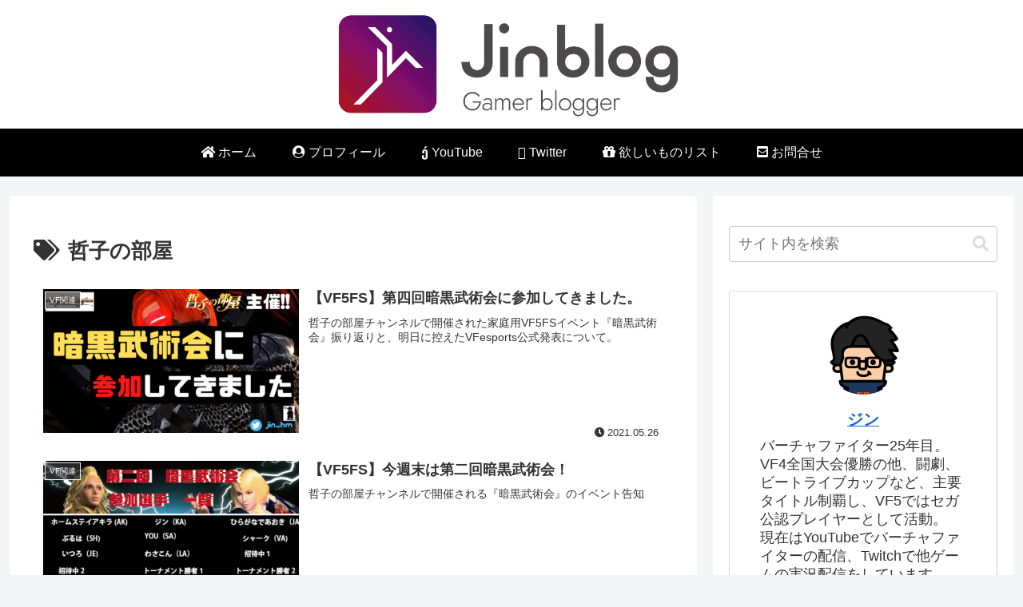

--- FILE ---
content_type: text/html; charset=UTF-8
request_url: https://jinblog.games/tag/%E5%93%B2%E5%AD%90%E3%81%AE%E9%83%A8%E5%B1%8B/
body_size: 14262
content:
<!doctype html><html dir="ltr" lang="ja" prefix="og: https://ogp.me/ns#"><head><meta name="viewport" content="width=device-width,initial-scale=1.0"> <script type="text/javascript" language="javascript">var vc_pid = "886556708";</script><script type="text/javascript" src="//aml.valuecommerce.com/vcdal.js" async></script> <script data-ad-client="ca-pub-9050679567384560" async src="https://pagead2.googlesyndication.com/pagead/js/adsbygoogle.js"></script> <meta charset="utf-8"><meta http-equiv="X-UA-Compatible" content="IE=edge"><meta name="viewport" content="width=device-width, initial-scale=1.0, viewport-fit=cover"/><link rel="preconnect dns-prefetch" href="//www.googletagmanager.com"><link rel="preconnect dns-prefetch" href="//www.google-analytics.com"><link rel="preconnect dns-prefetch" href="//ajax.googleapis.com"><link rel="preconnect dns-prefetch" href="//cdnjs.cloudflare.com"><link rel="preconnect dns-prefetch" href="//pagead2.googlesyndication.com"><link rel="preconnect dns-prefetch" href="//googleads.g.doubleclick.net"><link rel="preconnect dns-prefetch" href="//tpc.googlesyndication.com"><link rel="preconnect dns-prefetch" href="//ad.doubleclick.net"><link rel="preconnect dns-prefetch" href="//www.gstatic.com"><link rel="preconnect dns-prefetch" href="//cse.google.com"><link rel="preconnect dns-prefetch" href="//fonts.gstatic.com"><link rel="preconnect dns-prefetch" href="//fonts.googleapis.com"><link rel="preconnect dns-prefetch" href="//cms.quantserve.com"><link rel="preconnect dns-prefetch" href="//secure.gravatar.com"><link rel="preconnect dns-prefetch" href="//cdn.syndication.twimg.com"><link rel="preconnect dns-prefetch" href="//cdn.jsdelivr.net"><link rel="preconnect dns-prefetch" href="//images-fe.ssl-images-amazon.com"><link rel="preconnect dns-prefetch" href="//completion.amazon.com"><link rel="preconnect dns-prefetch" href="//m.media-amazon.com"><link rel="preconnect dns-prefetch" href="//i.moshimo.com"><link rel="preconnect dns-prefetch" href="//aml.valuecommerce.com"><link rel="preconnect dns-prefetch" href="//dalc.valuecommerce.com"><link rel="preconnect dns-prefetch" href="//dalb.valuecommerce.com"><link media="all" href="https://jinblog.games/wp-content/cache/autoptimize/css/autoptimize_1eab3b197440d2df533984530d79aade.css" rel="stylesheet"><title>哲子の部屋 | Jinblog</title><meta name="robots" content="noindex, max-snippet:-1, max-image-preview:large, max-video-preview:-1" /><link rel="canonical" href="https://jinblog.games/tag/%e5%93%b2%e5%ad%90%e3%81%ae%e9%83%a8%e5%b1%8b/" /><meta name="generator" content="All in One SEO (AIOSEO) 4.9.3" /> <script type="application/ld+json" class="aioseo-schema">{"@context":"https:\/\/schema.org","@graph":[{"@type":"BreadcrumbList","@id":"https:\/\/jinblog.games\/tag\/%E5%93%B2%E5%AD%90%E3%81%AE%E9%83%A8%E5%B1%8B\/#breadcrumblist","itemListElement":[{"@type":"ListItem","@id":"https:\/\/jinblog.games#listItem","position":1,"name":"\u30db\u30fc\u30e0","item":"https:\/\/jinblog.games","nextItem":{"@type":"ListItem","@id":"https:\/\/jinblog.games\/tag\/%e5%93%b2%e5%ad%90%e3%81%ae%e9%83%a8%e5%b1%8b\/#listItem","name":"\u54f2\u5b50\u306e\u90e8\u5c4b"}},{"@type":"ListItem","@id":"https:\/\/jinblog.games\/tag\/%e5%93%b2%e5%ad%90%e3%81%ae%e9%83%a8%e5%b1%8b\/#listItem","position":2,"name":"\u54f2\u5b50\u306e\u90e8\u5c4b","previousItem":{"@type":"ListItem","@id":"https:\/\/jinblog.games#listItem","name":"\u30db\u30fc\u30e0"}}]},{"@type":"CollectionPage","@id":"https:\/\/jinblog.games\/tag\/%E5%93%B2%E5%AD%90%E3%81%AE%E9%83%A8%E5%B1%8B\/#collectionpage","url":"https:\/\/jinblog.games\/tag\/%E5%93%B2%E5%AD%90%E3%81%AE%E9%83%A8%E5%B1%8B\/","name":"\u54f2\u5b50\u306e\u90e8\u5c4b | Jinblog","inLanguage":"ja","isPartOf":{"@id":"https:\/\/jinblog.games\/#website"},"breadcrumb":{"@id":"https:\/\/jinblog.games\/tag\/%E5%93%B2%E5%AD%90%E3%81%AE%E9%83%A8%E5%B1%8B\/#breadcrumblist"}},{"@type":"Person","@id":"https:\/\/jinblog.games\/#person","name":"\u30b8\u30f3","image":{"@type":"ImageObject","@id":"https:\/\/jinblog.games\/tag\/%E5%93%B2%E5%AD%90%E3%81%AE%E9%83%A8%E5%B1%8B\/#personImage","url":"https:\/\/secure.gravatar.com\/avatar\/4e85a1c51b90a7c00c75373ddf4f6662fb51e267c01ef6861f8bcc11b7d59223?s=96&d=mm&r=g","width":96,"height":96,"caption":"\u30b8\u30f3"}},{"@type":"WebSite","@id":"https:\/\/jinblog.games\/#website","url":"https:\/\/jinblog.games\/","name":"Jinblog","description":"Gamer blogger","inLanguage":"ja","publisher":{"@id":"https:\/\/jinblog.games\/#person"}}]}</script> <meta property="og:type" content="website"><meta property="og:description" content="「哲子の部屋」の記事一覧です。"><meta property="og:title" content="哲子の部屋"><meta property="og:url" content="https://jinblog.games/tag/%E5%93%B2%E5%AD%90%E3%81%AE%E9%83%A8%E5%B1%8B/"><meta property="og:image" content="https://jinblog.games/wp-content/uploads/2020/05/74648ec8a29e758976f535dc63db392a.png"><meta property="og:site_name" content="Jinblog"><meta property="og:locale" content="ja_JP"><meta property="article:published_time" content="2021-05-26T21:44:34+09:00" /><meta property="article:modified_time" content="2021-06-16T03:39:57+09:00" /><meta property="article:section" content="VF関連"><meta property="article:tag" content="リーグ戦"><meta property="article:tag" content="VF5FS"><meta property="article:tag" content="YouTube"><meta property="article:tag" content="Xbox"><meta property="article:tag" content="家庭用"><meta property="article:tag" content="哲子の部屋"><meta property="article:tag" content="イベント"><meta name="twitter:card" content="summary_large_image"><meta property="twitter:description" content="「哲子の部屋」の記事一覧です。"><meta property="twitter:title" content="哲子の部屋"><meta property="twitter:url" content="https://jinblog.games/tag/%E5%93%B2%E5%AD%90%E3%81%AE%E9%83%A8%E5%B1%8B/"><meta name="twitter:image" content="https://jinblog.games/wp-content/uploads/2020/05/74648ec8a29e758976f535dc63db392a.png"><meta name="twitter:domain" content="jinblog.games"><meta name="twitter:creator" content="@jin_hm"><meta name="twitter:site" content="@jin_hm"><link rel='dns-prefetch' href='//ajax.googleapis.com' /><link rel='dns-prefetch' href='//cdnjs.cloudflare.com' /><link rel='dns-prefetch' href='//www.googletagmanager.com' /><link rel='dns-prefetch' href='//pagead2.googlesyndication.com' /><link rel="alternate" type="application/rss+xml" title="Jinblog &raquo; フィード" href="https://jinblog.games/feed/" /><link rel="alternate" type="application/rss+xml" title="Jinblog &raquo; コメントフィード" href="https://jinblog.games/comments/feed/" /><link rel="alternate" type="application/rss+xml" title="Jinblog &raquo; 哲子の部屋 タグのフィード" href="https://jinblog.games/tag/%e5%93%b2%e5%ad%90%e3%81%ae%e9%83%a8%e5%b1%8b/feed/" />  <script src="https://ajax.googleapis.com/ajax/libs/jquery/3.6.1/jquery.min.js?ver=3.6.1" id="jquery-core-js"></script> <script src="https://cdnjs.cloudflare.com/ajax/libs/jquery-migrate/3.3.2/jquery-migrate.min.js?ver=3.0.1" id="jquery-migrate-js"></script> <meta name="generator" content="Site Kit by Google 1.170.0" /><link rel="canonical" href="https://jinblog.games/tag/%E5%93%B2%E5%AD%90%E3%81%AE%E9%83%A8%E5%B1%8B/"><meta name="description" content="「哲子の部屋」の記事一覧です。"><meta name="keywords" content="哲子の部屋"><meta name="google-adsense-platform-account" content="ca-host-pub-2644536267352236"><meta name="google-adsense-platform-domain" content="sitekit.withgoogle.com">  <script async="async" src="https://pagead2.googlesyndication.com/pagead/js/adsbygoogle.js?client=ca-pub-9050679567384560&amp;host=ca-host-pub-2644536267352236" crossorigin="anonymous"></script> <link rel="icon" href="https://jinblog.games/wp-content/uploads/2022/06/94c60d2040763548f79f2ef4a5a551da-100x100.png" sizes="32x32" /><link rel="icon" href="https://jinblog.games/wp-content/uploads/2022/06/94c60d2040763548f79f2ef4a5a551da.png" sizes="192x192" /><link rel="apple-touch-icon" href="https://jinblog.games/wp-content/uploads/2022/06/94c60d2040763548f79f2ef4a5a551da.png" /><meta name="msapplication-TileImage" content="https://jinblog.games/wp-content/uploads/2022/06/94c60d2040763548f79f2ef4a5a551da.png" /><link rel="preload" as="font" type="font/woff" href="https://jinblog.games/wp-content/themes/cocoon-master/webfonts/icomoon/fonts/icomoon.woff?v=2.7.0.2" crossorigin><link rel="preload" as="font" type="font/ttf" href="https://jinblog.games/wp-content/themes/cocoon-master/webfonts/icomoon/fonts/icomoon.ttf?v=2.7.0.2" crossorigin><link rel="preload" as="font" type="font/woff2" href="https://jinblog.games/wp-content/themes/cocoon-master/webfonts/fontawesome/fonts/fontawesome-webfont.woff2?v=4.7.0" crossorigin><link href="https://use.fontawesome.com/releases/v5.0.6/css/all.css" rel="stylesheet"></head><body class="archive tag tag-18 wp-theme-cocoon-master wp-child-theme-cocoon-child-master body public-page page-body ff-hiragino fz-18px fw-400 hlt-center-logo-wrap ect-entry-card-wrap rect-entry-card-wrap scrollable-sidebar no-scrollable-main sidebar-right mblt-footer-mobile-buttons scrollable-mobile-buttons author-admin mobile-button-fmb no-mobile-sidebar no-sp-snippet font-awesome-4 thumb-wide" itemscope itemtype="https://schema.org/WebPage" data-barba="wrapper"><div id="container" class="container cf"><div id="header-container" class="header-container"><div id="header-container-in" class="header-container-in hlt-center-logo"><header id="header" class="header cf" itemscope itemtype="https://schema.org/WPHeader"><div id="header-in" class="header-in wrap cf" itemscope itemtype="https://schema.org/WebSite"><div class="logo logo-header logo-image"><a href="https://jinblog.games/" class="site-name site-name-text-link" itemprop="url"><span class="site-name-text"><img class="site-logo-image header-site-logo-image" src="https://jinblog.games/wp-content/uploads/2022/06/0d5e2c6952f8bb84243a9ef73ac0ce93.png" alt="Jinblog" width="450" height="100"><meta itemprop="name about" content="Jinblog"></span></a></div></div></header><nav id="navi" class="navi cf" itemscope itemtype="https://schema.org/SiteNavigationElement"><div id="navi-in" class="navi-in wrap cf"><ul id="menu-%e3%83%87%e3%83%95%e3%82%a9%e3%83%ab%e3%83%88" class="menu-top menu-header menu-pc"><li id="menu-item-46" class="menu-item menu-item-type-custom menu-item-object-custom menu-item-home menu-item-has-no-description"><a href="https://jinblog.games/"><div class="caption-wrap"><div class="item-label"><i class="fa fa-home"></i> ホーム</div></div></a></li><li id="menu-item-3068" class="menu-item menu-item-type-post_type menu-item-object-page menu-item-has-no-description"><a href="https://jinblog.games/profile/"><div class="caption-wrap"><div class="item-label"><i class="fa fa-user-circle"></i> プロフィール</div></div></a></li><li id="menu-item-1638" class="menu-item menu-item-type-custom menu-item-object-custom menu-item-has-no-description"><a href="https://www.youtube.com/user/jinkagevf5"><div class="caption-wrap"><div class="item-label"><i class="fa fa-youtube-square"></i> YouTube</div></div></a></li><li id="menu-item-1639" class="menu-item menu-item-type-custom menu-item-object-custom menu-item-has-no-description"><a href="https://twitter.com/jin_hm"><div class="caption-wrap"><div class="item-label"><i class="fa fa-twitter-square"></i> Twitter</div></div></a></li><li id="menu-item-1640" class="menu-item menu-item-type-custom menu-item-object-custom menu-item-has-no-description"><a href="https://www.amazon.jp/hz/wishlist/ls/3MUKVNODQ4XY0?ref_=wl_share"><div class="caption-wrap"><div class="item-label"><i class="fa fa-gift"></i> 欲しいものリスト</div></div></a></li><li id="menu-item-3052" class="menu-item menu-item-type-post_type menu-item-object-page menu-item-has-no-description"><a href="https://jinblog.games/contact/"><div class="caption-wrap"><div class="item-label"><i class="fa fa-envelope-square"></i> お問合せ</div></div></a></li></ul></div></nav></div></div><div id="content" class="content cf"><div id="content-in" class="content-in wrap"><main id="main" class="main" itemscope itemtype="https://schema.org/Blog"><h1 id="archive-title" class="archive-title"><span class="fa fa-tags" aria-hidden="true"></span>哲子の部屋</h1><div id="list" class="list ect-entry-card front-page-type-index"> <a href="https://jinblog.games/vf5fs_tetsuko_ankoku4/" class="entry-card-wrap a-wrap border-element cf" title="【VF5FS】第四回暗黒武術会に参加してきました。"><article id="post-4035" class="post-4035 entry-card e-card cf post type-post status-publish format-standard has-post-thumbnail hentry category-vf-post tag-23-post tag-vf5fs-post tag-youtube-post tag-xbox-post tag-17-post tag-18-post tag-20-post"><figure class="entry-card-thumb card-thumb e-card-thumb"> <img width="320" height="180" src="https://jinblog.games/wp-content/uploads/2021/05/6142c1a0340b495a2a03676c4e4d646a-320x180.png" class="entry-card-thumb-image card-thumb-image wp-post-image" alt="" decoding="async" srcset="https://jinblog.games/wp-content/uploads/2021/05/6142c1a0340b495a2a03676c4e4d646a-320x180.png 320w, https://jinblog.games/wp-content/uploads/2021/05/6142c1a0340b495a2a03676c4e4d646a-300x169.png 300w, https://jinblog.games/wp-content/uploads/2021/05/6142c1a0340b495a2a03676c4e4d646a-1024x576.png 1024w, https://jinblog.games/wp-content/uploads/2021/05/6142c1a0340b495a2a03676c4e4d646a-768x432.png 768w, https://jinblog.games/wp-content/uploads/2021/05/6142c1a0340b495a2a03676c4e4d646a-120x68.png 120w, https://jinblog.games/wp-content/uploads/2021/05/6142c1a0340b495a2a03676c4e4d646a-160x90.png 160w, https://jinblog.games/wp-content/uploads/2021/05/6142c1a0340b495a2a03676c4e4d646a.png 1280w" sizes="(max-width: 320px) 100vw, 320px" /> <span class="cat-label cat-label-11">VF関連</span></figure><div class="entry-card-content card-content e-card-content"><h2 class="entry-card-title card-title e-card-title" itemprop="headline">【VF5FS】第四回暗黒武術会に参加してきました。</h2><div class="entry-card-snippet card-snippet e-card-snippet"> 哲子の部屋チャンネルで開催された家庭用VF5FSイベント『暗黒武術会』振り返りと、明日に控えたVFesports公式発表について。</div><div class="entry-card-meta card-meta e-card-meta"><div class="entry-card-info e-card-info"> <span class="post-date"><span class="fa fa-clock-o" aria-hidden="true"></span><span class="entry-date">2021.05.26</span></span></div><div class="entry-card-categorys e-card-categorys"><span class="entry-category cat-label-11">VF関連</span></div></div></div></article> </a> <a href="https://jinblog.games/ankoku02/" class="entry-card-wrap a-wrap border-element cf" title="【VF5FS】今週末は第二回暗黒武術会！"><article id="post-3578" class="post-3578 entry-card e-card cf post type-post status-publish format-standard has-post-thumbnail hentry category-vf-post tag-17-post tag-18-post tag-20-post tag-23-post tag-vf5fs-post tag-youtube-post tag-xbox-post"><figure class="entry-card-thumb card-thumb e-card-thumb"> <img width="320" height="180" src="https://jinblog.games/wp-content/uploads/2020/08/EeztPKxUYAEvIiv-min-320x180.png" class="entry-card-thumb-image card-thumb-image wp-post-image" alt="" decoding="async" srcset="https://jinblog.games/wp-content/uploads/2020/08/EeztPKxUYAEvIiv-min-320x180.png 320w, https://jinblog.games/wp-content/uploads/2020/08/EeztPKxUYAEvIiv-min-120x68.png 120w, https://jinblog.games/wp-content/uploads/2020/08/EeztPKxUYAEvIiv-min-160x90.png 160w" sizes="(max-width: 320px) 100vw, 320px" /> <span class="cat-label cat-label-11">VF関連</span></figure><div class="entry-card-content card-content e-card-content"><h2 class="entry-card-title card-title e-card-title" itemprop="headline">【VF5FS】今週末は第二回暗黒武術会！</h2><div class="entry-card-snippet card-snippet e-card-snippet"> 哲子の部屋チャンネルで開催される『暗黒武術会』のイベント告知</div><div class="entry-card-meta card-meta e-card-meta"><div class="entry-card-info e-card-info"> <span class="post-date"><span class="fa fa-clock-o" aria-hidden="true"></span><span class="entry-date">2020.08.10</span></span></div><div class="entry-card-categorys e-card-categorys"><span class="entry-category cat-label-11">VF関連</span></div></div></div></article> </a> <a href="https://jinblog.games/vf5fsconsumer00/" class="entry-card-wrap a-wrap border-element cf" title="【VF5FS】家庭用との出会い"><article id="post-1783" class="post-1783 entry-card e-card cf post type-post status-publish format-standard has-post-thumbnail hentry category-vf-post tag-vf5fs-post tag-youtube-post tag-15-post tag-xbox-post tag-17-post tag-18-post tag-ps3-post"><figure class="entry-card-thumb card-thumb e-card-thumb"> <img width="320" height="180" src="https://jinblog.games/wp-content/uploads/2020/06/68e86271ebff26998813acb99d51758b-320x180.png" class="entry-card-thumb-image card-thumb-image wp-post-image" alt="" decoding="async" loading="lazy" srcset="https://jinblog.games/wp-content/uploads/2020/06/68e86271ebff26998813acb99d51758b-320x180.png 320w, https://jinblog.games/wp-content/uploads/2020/06/68e86271ebff26998813acb99d51758b-300x169.png 300w, https://jinblog.games/wp-content/uploads/2020/06/68e86271ebff26998813acb99d51758b-1024x576.png 1024w, https://jinblog.games/wp-content/uploads/2020/06/68e86271ebff26998813acb99d51758b-768x432.png 768w, https://jinblog.games/wp-content/uploads/2020/06/68e86271ebff26998813acb99d51758b-120x68.png 120w, https://jinblog.games/wp-content/uploads/2020/06/68e86271ebff26998813acb99d51758b-160x90.png 160w, https://jinblog.games/wp-content/uploads/2020/06/68e86271ebff26998813acb99d51758b.png 1280w" sizes="(max-width: 320px) 100vw, 320px" /> <span class="cat-label cat-label-11">VF関連</span></figure><div class="entry-card-content card-content e-card-content"><h2 class="entry-card-title card-title e-card-title" itemprop="headline">【VF5FS】家庭用との出会い</h2><div class="entry-card-snippet card-snippet e-card-snippet"> 家庭用VF5FSに出会い、配信を始め、現在までを思い返しながら記事にしてみました。</div><div class="entry-card-meta card-meta e-card-meta"><div class="entry-card-info e-card-info"> <span class="post-date"><span class="fa fa-clock-o" aria-hidden="true"></span><span class="entry-date">2020.06.26</span></span></div><div class="entry-card-categorys e-card-categorys"><span class="entry-category cat-label-11">VF関連</span></div></div></div></article> </a> <a href="https://jinblog.games/coffeecup/" class="entry-card-wrap a-wrap border-element cf" title="今夜はヒーコー杯!!【イベント説明＆大会動画】"><article id="post-1043" class="post-1043 entry-card e-card cf post type-post status-publish format-standard has-post-thumbnail hentry category-vf-post tag-vf5fs-post tag-youtube-post tag-15-post tag-xbox-post tag-17-post tag-18-post tag-19-post tag-20-post tag-21-post"><figure class="entry-card-thumb card-thumb e-card-thumb"> <img width="320" height="180" src="https://jinblog.games/wp-content/uploads/2020/05/coffeecup-min-320x180.png" class="entry-card-thumb-image card-thumb-image wp-post-image" alt="" decoding="async" loading="lazy" srcset="https://jinblog.games/wp-content/uploads/2020/05/coffeecup-min-320x180.png 320w, https://jinblog.games/wp-content/uploads/2020/05/coffeecup-min-300x169.png 300w, https://jinblog.games/wp-content/uploads/2020/05/coffeecup-min-120x68.png 120w, https://jinblog.games/wp-content/uploads/2020/05/coffeecup-min-160x90.png 160w, https://jinblog.games/wp-content/uploads/2020/05/coffeecup-min.png 560w" sizes="(max-width: 320px) 100vw, 320px" /> <span class="cat-label cat-label-11">VF関連</span></figure><div class="entry-card-content card-content e-card-content"><h2 class="entry-card-title card-title e-card-title" itemprop="headline">今夜はヒーコー杯!!【イベント説明＆大会動画】</h2><div class="entry-card-snippet card-snippet e-card-snippet"> Xbox360の家庭用ゲーム『VirtuaFighter5: Finalshowdown』を使ったオンライン対戦ゲーム配信イベント告知記事＆大会動画まとめ。今回は町田勢ならみんな知ってるアノ企画。。</div><div class="entry-card-meta card-meta e-card-meta"><div class="entry-card-info e-card-info"> <span class="post-date"><span class="fa fa-clock-o" aria-hidden="true"></span><span class="entry-date">2020.05.16</span></span></div><div class="entry-card-categorys e-card-categorys"><span class="entry-category cat-label-11">VF関連</span></div></div></div></article> </a> <a href="https://jinblog.games/2020gwleague/" class="entry-card-wrap a-wrap border-element cf" title="2020GW家庭用リーグ戦企画【告知&#038;後記】"><article id="post-1042" class="post-1042 entry-card e-card cf post type-post status-publish format-standard has-post-thumbnail hentry category-vf-post tag-vf5fs-post tag-15-post tag-xbox-post tag-17-post tag-18-post tag-19-post tag-20-post tag-23-post"><figure class="entry-card-thumb card-thumb e-card-thumb"> <img width="320" height="180" src="https://jinblog.games/wp-content/uploads/2020/04/8da4ee329aca86a5df143a6c9d4755fc-320x180.png" class="entry-card-thumb-image card-thumb-image wp-post-image" alt="" decoding="async" loading="lazy" srcset="https://jinblog.games/wp-content/uploads/2020/04/8da4ee329aca86a5df143a6c9d4755fc-320x180.png 320w, https://jinblog.games/wp-content/uploads/2020/04/8da4ee329aca86a5df143a6c9d4755fc-300x169.png 300w, https://jinblog.games/wp-content/uploads/2020/04/8da4ee329aca86a5df143a6c9d4755fc-120x68.png 120w, https://jinblog.games/wp-content/uploads/2020/04/8da4ee329aca86a5df143a6c9d4755fc-160x90.png 160w, https://jinblog.games/wp-content/uploads/2020/04/8da4ee329aca86a5df143a6c9d4755fc.png 560w" sizes="(max-width: 320px) 100vw, 320px" /> <span class="cat-label cat-label-11">VF関連</span></figure><div class="entry-card-content card-content e-card-content"><h2 class="entry-card-title card-title e-card-title" itemprop="headline">2020GW家庭用リーグ戦企画【告知&#038;後記】</h2><div class="entry-card-snippet card-snippet e-card-snippet"> Xbox360の家庭用ゲーム『VirtuaFighter5: Finalshowdown』を使ったオンライン対戦ゲーム配信イベントの告知記事です。緊急事態宣言による外出自粛期間ということで、哲子の部屋へイベント企画を持ち込んできました!!</div><div class="entry-card-meta card-meta e-card-meta"><div class="entry-card-info e-card-info"> <span class="post-date"><span class="fa fa-clock-o" aria-hidden="true"></span><span class="entry-date">2020.04.29</span></span></div><div class="entry-card-categorys e-card-categorys"><span class="entry-category cat-label-11">VF関連</span></div></div></div></article> </a></div></main><div id="sidebar" class="sidebar nwa cf" role="complementary"><aside id="search-4" class="widget widget-sidebar widget-sidebar-standard widget_search"><form class="search-box input-box" method="get" action="https://jinblog.games/"> <input type="text" placeholder="サイト内を検索" name="s" class="search-edit" aria-label="input" value=""> <button type="submit" class="search-submit" aria-label="button"><span class="fa fa-search" aria-hidden="true"></span></button></form></aside><aside id="common_ad-3" class="widget widget-sidebar widget-sidebar-standard widget_common_ad"></aside><aside id="author_box-3" class="widget widget-sidebar widget-sidebar-standard widget_author_box"><div class="author-box border-element no-icon cf"><figure class="author-thumb circle-image"> <img alt='' src='https://secure.gravatar.com/avatar/4e85a1c51b90a7c00c75373ddf4f6662fb51e267c01ef6861f8bcc11b7d59223?s=200&#038;d=mm&#038;r=g' srcset='https://secure.gravatar.com/avatar/4e85a1c51b90a7c00c75373ddf4f6662fb51e267c01ef6861f8bcc11b7d59223?s=400&#038;d=mm&#038;r=g 2x' class='avatar avatar-200 photo' height='200' width='200' loading='lazy' decoding='async'/></figure><div class="author-content"><div class="author-name"> <a rel="author" href="https://jinblog.games/author/jin1128/" title="ジン の投稿">ジン</a></div><div class="author-description"><p>バーチャファイター25年目。<br /> VF4全国大会優勝の他、闘劇、ビートライブカップなど、主要タイトル制覇し、VF5ではセガ公認プレイヤーとして活動。<br /> 現在はYouTubeでバーチャファイターの配信、Twitchで他ゲームの実況配信をしています。<br /> たまに思いついたようにブログ投稿。</p></div><div class="profile-follows author-follows"><div class="sns-follow bc-brand-color fbc-hide sf-profile"><div class="sns-follow-message">ジンをフォローする</div><div class="sns-follow-buttons sns-buttons"> <a href="https://jinblog.games" class="sns-button follow-button website-button website-follow-button-sq" target="_blank" title="著者サイト" rel="nofollow noopener noreferrer" aria-label="著作サイトをチェック"><span class="icon-home-logo"></span></a> <a href="https://twitter.com/jin_hm" class="sns-button follow-button twitter-button twitter-follow-button-sq x-corp-button x-corp-follow-button-sq" target="_blank" title="Xをフォロー" rel="nofollow noopener noreferrer" aria-label="Xをフォロー"><span class="icon-x-corp-logo"></span></a> <a href="https://www.youtube.com/c/jinkagevf5" class="sns-button follow-button youtube-button youtube-follow-button-sq" target="_blank" title="YouTubeをフォロー" rel="nofollow noopener noreferrer" aria-label="YouTubeをフォロー"><span class="icon-youtube-logo"></span></a> <a href="https://www.amazon.jp/hz/wishlist/ls/3MUKVNODQ4XY0?ref_=wl_share" class="sns-button follow-button amazon-button amazon-follow-button-sq" target="_blank" title="Amazon欲しい物リスト" rel="nofollow noopener noreferrer" aria-label="Amazonほしい物リストをチェック"><span class="icon-amazon-logo"></span></a> <a href="//feedly.com/i/discover/sources/search/feed/https%3A%2F%2Fjinblog.games" class="sns-button follow-button feedly-button feedly-follow-button-sq" target="_blank" title="feedlyで更新情報を購読" rel="nofollow noopener noreferrer" aria-label="feedlyで更新情報を購読"><span class="icon-feedly-logo"></span><span class="follow-count feedly-follow-count"></span></a> <a href="https://jinblog.games/feed/" class="sns-button follow-button rss-button rss-follow-button-sq" target="_blank" title="RSSで更新情報を購読" rel="nofollow noopener noreferrer" aria-label="RSSで更新情報を購読"><span class="icon-rss-logo"></span></a></div></div></div></div></div></aside><aside id="media_image-5" class="widget widget-sidebar widget-sidebar-standard widget_media_image"><h3 class="widget-sidebar-title widget-title">YouTubeはこちら</h3><a href="https://www.youtube.com/user/jinkagevf5"><img width="300" height="169" src="https://jinblog.games/wp-content/uploads/2021/07/YouTube_20210720_white-min-300x169.png" class="image wp-image-4329  attachment-medium size-medium" alt="" style="max-width: 100%; height: auto;" decoding="async" loading="lazy" srcset="https://jinblog.games/wp-content/uploads/2021/07/YouTube_20210720_white-min-300x169.png 300w, https://jinblog.games/wp-content/uploads/2021/07/YouTube_20210720_white-min-1024x576.png 1024w, https://jinblog.games/wp-content/uploads/2021/07/YouTube_20210720_white-min-768x432.png 768w, https://jinblog.games/wp-content/uploads/2021/07/YouTube_20210720_white-min-120x68.png 120w, https://jinblog.games/wp-content/uploads/2021/07/YouTube_20210720_white-min-160x90.png 160w, https://jinblog.games/wp-content/uploads/2021/07/YouTube_20210720_white-min-320x180.png 320w, https://jinblog.games/wp-content/uploads/2021/07/YouTube_20210720_white-min.png 1280w" sizes="(max-width: 300px) 100vw, 300px" /></a></aside><div id="sidebar-scroll" class="sidebar-scroll"><aside id="new_entries-5" class="widget widget-sidebar widget-sidebar-scroll widget_new_entries"><div class="new-entry-cards widget-entry-cards no-icon cf"> <a href="https://jinblog.games/escape/" class="new-entry-card-link widget-entry-card-link a-wrap" title="【VF5REVO】コレができればもっとバーチャが楽しくなる【避け方向を狙え】"><div class="post-5404 new-entry-card widget-entry-card e-card cf post type-post status-publish format-standard has-post-thumbnail hentry category-vf-post tag-43-post tag-ps4-post tag-ps5-post tag-vfes-post tag-steam-post tag-vf5revo-post"><figure class="new-entry-card-thumb widget-entry-card-thumb card-thumb"> <img width="120" height="68" src="https://jinblog.games/wp-content/uploads/2025/07/0386dd23b5f13a60488ea92078c5816e-120x68.png" class="attachment-thumb120 size-thumb120 wp-post-image" alt="" decoding="async" loading="lazy" srcset="https://jinblog.games/wp-content/uploads/2025/07/0386dd23b5f13a60488ea92078c5816e-120x68.png 120w, https://jinblog.games/wp-content/uploads/2025/07/0386dd23b5f13a60488ea92078c5816e-300x169.png 300w, https://jinblog.games/wp-content/uploads/2025/07/0386dd23b5f13a60488ea92078c5816e-1024x576.png 1024w, https://jinblog.games/wp-content/uploads/2025/07/0386dd23b5f13a60488ea92078c5816e-768x432.png 768w, https://jinblog.games/wp-content/uploads/2025/07/0386dd23b5f13a60488ea92078c5816e-160x90.png 160w, https://jinblog.games/wp-content/uploads/2025/07/0386dd23b5f13a60488ea92078c5816e-320x180.png 320w, https://jinblog.games/wp-content/uploads/2025/07/0386dd23b5f13a60488ea92078c5816e.png 1280w" sizes="(max-width: 120px) 100vw, 120px" /></figure><div class="new-entry-card-content widget-entry-card-content card-content"><div class="new-entry-card-title widget-entry-card-title card-title">【VF5REVO】コレができればもっとバーチャが楽しくなる【避け方向を狙え】</div><div class="new-entry-card-date widget-entry-card-date display-none"> <span class="new-entry-card-post-date widget-entry-card-post-date post-date"><span class="fa fa-clock-o" aria-hidden="true"></span><span class="entry-date">2025.07.27</span></span></div></div></div> </a> <a href="https://jinblog.games/2025primeday/" class="new-entry-card-link widget-entry-card-link a-wrap" title="【amazon】プライムデーセールが来たので高コスパな商品を紹介してみる【PCユーザー向け他】"><div class="post-5408 new-entry-card widget-entry-card e-card cf post type-post status-publish format-standard has-post-thumbnail hentry category-gadget-post tag-amazon-post tag-66-post"><figure class="new-entry-card-thumb widget-entry-card-thumb card-thumb"> <img width="120" height="68" src="https://jinblog.games/wp-content/uploads/2025/07/6a0cd5f9cedd3a18ba3f494df92cc9cf-120x68.png" class="attachment-thumb120 size-thumb120 wp-post-image" alt="" decoding="async" loading="lazy" srcset="https://jinblog.games/wp-content/uploads/2025/07/6a0cd5f9cedd3a18ba3f494df92cc9cf-120x68.png 120w, https://jinblog.games/wp-content/uploads/2025/07/6a0cd5f9cedd3a18ba3f494df92cc9cf-300x169.png 300w, https://jinblog.games/wp-content/uploads/2025/07/6a0cd5f9cedd3a18ba3f494df92cc9cf-1024x576.png 1024w, https://jinblog.games/wp-content/uploads/2025/07/6a0cd5f9cedd3a18ba3f494df92cc9cf-768x432.png 768w, https://jinblog.games/wp-content/uploads/2025/07/6a0cd5f9cedd3a18ba3f494df92cc9cf-160x90.png 160w, https://jinblog.games/wp-content/uploads/2025/07/6a0cd5f9cedd3a18ba3f494df92cc9cf-320x180.png 320w, https://jinblog.games/wp-content/uploads/2025/07/6a0cd5f9cedd3a18ba3f494df92cc9cf.png 1280w" sizes="(max-width: 120px) 100vw, 120px" /></figure><div class="new-entry-card-content widget-entry-card-content card-content"><div class="new-entry-card-title widget-entry-card-title card-title">【amazon】プライムデーセールが来たので高コスパな商品を紹介してみる【PCユーザー向け他】</div><div class="new-entry-card-date widget-entry-card-date display-none"> <span class="new-entry-card-post-date widget-entry-card-post-date post-date"><span class="fa fa-clock-o" aria-hidden="true"></span><span class="entry-date">2025.07.11</span></span></div></div></div> </a> <a href="https://jinblog.games/vf5revo_assignment/" class="new-entry-card-link widget-entry-card-link a-wrap" title="【VF5REVO/VFes】このままだと確実に終わる。【残された問題点】"><div class="post-5376 new-entry-card widget-entry-card e-card cf post type-post status-publish format-standard has-post-thumbnail hentry category-vf-post tag-vfes-post tag-steam-post tag-vf5revo-post tag-43-post tag-ps4-post"><figure class="new-entry-card-thumb widget-entry-card-thumb card-thumb"> <img width="120" height="68" src="https://jinblog.games/wp-content/uploads/2025/02/VF5REVO_SC-120x68.jpg" class="attachment-thumb120 size-thumb120 wp-post-image" alt="" decoding="async" loading="lazy" srcset="https://jinblog.games/wp-content/uploads/2025/02/VF5REVO_SC-120x68.jpg 120w, https://jinblog.games/wp-content/uploads/2025/02/VF5REVO_SC-300x169.jpg 300w, https://jinblog.games/wp-content/uploads/2025/02/VF5REVO_SC-1024x576.jpg 1024w, https://jinblog.games/wp-content/uploads/2025/02/VF5REVO_SC-768x432.jpg 768w, https://jinblog.games/wp-content/uploads/2025/02/VF5REVO_SC-1536x864.jpg 1536w, https://jinblog.games/wp-content/uploads/2025/02/VF5REVO_SC-2048x1152.jpg 2048w, https://jinblog.games/wp-content/uploads/2025/02/VF5REVO_SC-160x90.jpg 160w, https://jinblog.games/wp-content/uploads/2025/02/VF5REVO_SC-320x180.jpg 320w" sizes="(max-width: 120px) 100vw, 120px" /></figure><div class="new-entry-card-content widget-entry-card-content card-content"><div class="new-entry-card-title widget-entry-card-title card-title">【VF5REVO/VFes】このままだと確実に終わる。【残された問題点】</div><div class="new-entry-card-date widget-entry-card-date display-none"> <span class="new-entry-card-post-date widget-entry-card-post-date post-date"><span class="fa fa-clock-o" aria-hidden="true"></span><span class="entry-date">2025.02.16</span></span></div></div></div> </a> <a href="https://jinblog.games/vf30th/" class="new-entry-card-link widget-entry-card-link a-wrap" title="【VF30th】十年待ったんだよ(涙)【新作発表&amp;steam版リリース】"><div class="post-5351 new-entry-card widget-entry-card e-card cf post type-post status-publish format-standard has-post-thumbnail hentry category-vf-post tag-youtube-post tag-43-post tag-ps4-post tag-vfes-post tag-steam-post tag-vf5revo-post"><figure class="new-entry-card-thumb widget-entry-card-thumb card-thumb"> <img width="120" height="68" src="https://jinblog.games/wp-content/uploads/2025/02/Virtua-Fighter-30th-Anniversary-01-KV-120x68.jpg" class="attachment-thumb120 size-thumb120 wp-post-image" alt="" decoding="async" loading="lazy" srcset="https://jinblog.games/wp-content/uploads/2025/02/Virtua-Fighter-30th-Anniversary-01-KV-120x68.jpg 120w, https://jinblog.games/wp-content/uploads/2025/02/Virtua-Fighter-30th-Anniversary-01-KV-300x169.jpg 300w, https://jinblog.games/wp-content/uploads/2025/02/Virtua-Fighter-30th-Anniversary-01-KV-768x432.jpg 768w, https://jinblog.games/wp-content/uploads/2025/02/Virtua-Fighter-30th-Anniversary-01-KV-160x90.jpg 160w, https://jinblog.games/wp-content/uploads/2025/02/Virtua-Fighter-30th-Anniversary-01-KV-320x180.jpg 320w, https://jinblog.games/wp-content/uploads/2025/02/Virtua-Fighter-30th-Anniversary-01-KV.jpg 1024w" sizes="(max-width: 120px) 100vw, 120px" /></figure><div class="new-entry-card-content widget-entry-card-content card-content"><div class="new-entry-card-title widget-entry-card-title card-title">【VF30th】十年待ったんだよ(涙)【新作発表&amp;steam版リリース】</div><div class="new-entry-card-date widget-entry-card-date display-none"> <span class="new-entry-card-post-date widget-entry-card-post-date post-date"><span class="fa fa-clock-o" aria-hidden="true"></span><span class="entry-date">2025.02.07</span></span><span class="new-entry-card-update-date widget-entry-card-update-date post-update"><span class="fa fa-history" aria-hidden="true"></span><span class="entry-date">2025.02.15</span></span></div></div></div> </a> <a href="https://jinblog.games/pwsfs30/" class="new-entry-card-link widget-entry-card-link a-wrap" title="【アケコン】今年はこれでいきます【PWS FS-30】"><div class="post-5309 new-entry-card widget-entry-card e-card cf post type-post status-publish format-standard has-post-thumbnail hentry category-vf-post category-gadget-post tag-17-post tag-44-post tag-ps4-post tag-66-post tag-ps5-post tag-pc-post tag-steam-post tag-111-post"><figure class="new-entry-card-thumb widget-entry-card-thumb card-thumb"> <img width="120" height="68" src="https://jinblog.games/wp-content/uploads/2025/01/IMG_7092-120x68.jpg" class="attachment-thumb120 size-thumb120 wp-post-image" alt="" decoding="async" loading="lazy" srcset="https://jinblog.games/wp-content/uploads/2025/01/IMG_7092-120x68.jpg 120w, https://jinblog.games/wp-content/uploads/2025/01/IMG_7092-300x169.jpg 300w, https://jinblog.games/wp-content/uploads/2025/01/IMG_7092-1024x576.jpg 1024w, https://jinblog.games/wp-content/uploads/2025/01/IMG_7092-768x432.jpg 768w, https://jinblog.games/wp-content/uploads/2025/01/IMG_7092-1536x864.jpg 1536w, https://jinblog.games/wp-content/uploads/2025/01/IMG_7092-2048x1152.jpg 2048w, https://jinblog.games/wp-content/uploads/2025/01/IMG_7092-160x90.jpg 160w, https://jinblog.games/wp-content/uploads/2025/01/IMG_7092-320x180.jpg 320w" sizes="(max-width: 120px) 100vw, 120px" /></figure><div class="new-entry-card-content widget-entry-card-content card-content"><div class="new-entry-card-title widget-entry-card-title card-title">【アケコン】今年はこれでいきます【PWS FS-30】</div><div class="new-entry-card-date widget-entry-card-date display-none"> <span class="new-entry-card-post-date widget-entry-card-post-date post-date"><span class="fa fa-clock-o" aria-hidden="true"></span><span class="entry-date">2025.01.24</span></span><span class="new-entry-card-update-date widget-entry-card-update-date post-update"><span class="fa fa-history" aria-hidden="true"></span><span class="entry-date">2025.02.08</span></span></div></div></div> </a></div></aside><aside id="categories-7" class="widget widget-sidebar widget-sidebar-scroll widget_categories"><h3 class="widget-sidebar-scroll-title widget-title">カテゴリー</h3><ul><li class="cat-item cat-item-11"><a href="https://jinblog.games/category/vf/"><span class="list-item-caption">VF関連</span><span class="post-count">48</span></a></li><li class="cat-item cat-item-62"><a href="https://jinblog.games/category/apex-legends/"><span class="list-item-caption">Apex Legends</span><span class="post-count">13</span></a></li><li class="cat-item cat-item-69"><a href="https://jinblog.games/category/gadget/"><span class="list-item-caption">ガジェットレビュー</span><span class="post-count">19</span></a></li><li class="cat-item cat-item-93"><a href="https://jinblog.games/category/%e5%8e%9f%e7%a5%9e/"><span class="list-item-caption">原神</span><span class="post-count">2</span></a></li><li class="cat-item cat-item-108"><a href="https://jinblog.games/category/%e3%82%b9%e3%83%88%e3%83%aa%e3%83%bc%e3%83%88%e3%83%95%e3%82%a1%e3%82%a4%e3%82%bf%e3%83%bc6/"><span class="list-item-caption">ストリートファイター6</span><span class="post-count">7</span></a></li><li class="cat-item cat-item-1"><a href="https://jinblog.games/category/blog/"><span class="list-item-caption">雑記</span><span class="post-count">18</span></a></li></ul></aside><aside id="tag_cloud-7" class="widget widget-sidebar widget-sidebar-scroll widget_tag_cloud"><h3 class="widget-sidebar-scroll-title widget-title">タグ</h3><div class="tagcloud"><a href="https://jinblog.games/tag/ps4/" class="tag-cloud-link tag-link-64 tag-link-position-1" aria-label="PS4 (32個の項目)"><span class="tag-caption"><span class="fa fa-tag tax-icon" aria-hidden="true"></span>PS4</span></a> <a href="https://jinblog.games/tag/%e6%a0%bc%e9%97%98%e3%82%b2%e3%83%bc%e3%83%a0/" class="tag-cloud-link tag-link-44 tag-link-position-2" aria-label="格闘ゲーム (25個の項目)"><span class="tag-caption"><span class="fa fa-tag tax-icon" aria-hidden="true"></span>格闘ゲーム</span></a> <a href="https://jinblog.games/tag/%e5%ae%b6%e5%ba%ad%e7%94%a8/" class="tag-cloud-link tag-link-17 tag-link-position-3" aria-label="家庭用 (24個の項目)"><span class="tag-caption"><span class="fa fa-tag tax-icon" aria-hidden="true"></span>家庭用</span></a> <a href="https://jinblog.games/tag/%e3%82%ac%e3%82%b8%e3%82%a7%e3%83%83%e3%83%88/" class="tag-cloud-link tag-link-66 tag-link-position-4" aria-label="ガジェット (20個の項目)"><span class="tag-caption"><span class="fa fa-tag tax-icon" aria-hidden="true"></span>ガジェット</span></a> <a href="https://jinblog.games/tag/%e3%83%90%e3%83%bc%e3%83%81%e3%83%a3%e3%83%95%e3%82%a1%e3%82%a4%e3%82%bf%e3%83%bc/" class="tag-cloud-link tag-link-43 tag-link-position-5" aria-label="バーチャファイター (17個の項目)"><span class="tag-caption"><span class="fa fa-tag tax-icon" aria-hidden="true"></span>バーチャファイター</span></a> <a href="https://jinblog.games/tag/vf5fs/" class="tag-cloud-link tag-link-12 tag-link-position-6" aria-label="VF5FS (17個の項目)"><span class="tag-caption"><span class="fa fa-tag tax-icon" aria-hidden="true"></span>VF5FS</span></a> <a href="https://jinblog.games/tag/fps/" class="tag-cloud-link tag-link-67 tag-link-position-7" aria-label="FPS (13個の項目)"><span class="tag-caption"><span class="fa fa-tag tax-icon" aria-hidden="true"></span>FPS</span></a> <a href="https://jinblog.games/tag/%e3%83%aa%e3%83%a9%e3%82%a4%e3%83%88/" class="tag-cloud-link tag-link-39 tag-link-position-8" aria-label="リライト (13個の項目)"><span class="tag-caption"><span class="fa fa-tag tax-icon" aria-hidden="true"></span>リライト</span></a> <a href="https://jinblog.games/tag/youtube/" class="tag-cloud-link tag-link-14 tag-link-position-9" aria-label="YouTube (13個の項目)"><span class="tag-caption"><span class="fa fa-tag tax-icon" aria-hidden="true"></span>YouTube</span></a> <a href="https://jinblog.games/tag/%e5%a4%a7%e4%bb%8f%e3%83%91%e3%83%b3%e3%83%81/" class="tag-cloud-link tag-link-38 tag-link-position-10" aria-label="大仏パンチ (10個の項目)"><span class="tag-caption"><span class="fa fa-tag tax-icon" aria-hidden="true"></span>大仏パンチ</span></a> <a href="https://jinblog.games/tag/%e3%83%93%e3%83%bc%e3%83%88%e3%83%a9%e3%82%a4%e3%83%96%e3%82%ab%e3%83%83%e3%83%97/" class="tag-cloud-link tag-link-37 tag-link-position-11" aria-label="ビートライブカップ (10個の項目)"><span class="tag-caption"><span class="fa fa-tag tax-icon" aria-hidden="true"></span>ビートライブカップ</span></a> <a href="https://jinblog.games/tag/xbox/" class="tag-cloud-link tag-link-16 tag-link-position-12" aria-label="Xbox (9個の項目)"><span class="tag-caption"><span class="fa fa-tag tax-icon" aria-hidden="true"></span>Xbox</span></a> <a href="https://jinblog.games/tag/apex-legends/" class="tag-cloud-link tag-link-63 tag-link-position-13" aria-label="Apex Legends (8個の項目)"><span class="tag-caption"><span class="fa fa-tag tax-icon" aria-hidden="true"></span>Apex Legends</span></a> <a href="https://jinblog.games/tag/%e3%83%ac%e3%83%90%e3%83%bc%e3%83%ac%e3%82%b9/" class="tag-cloud-link tag-link-102 tag-link-position-14" aria-label="レバーレス (8個の項目)"><span class="tag-caption"><span class="fa fa-tag tax-icon" aria-hidden="true"></span>レバーレス</span></a> <a href="https://jinblog.games/tag/%e3%82%b2%e3%83%bc%e3%83%9f%e3%83%b3%e3%82%b0%e3%83%a2%e3%83%8b%e3%82%bf%e3%83%bc/" class="tag-cloud-link tag-link-58 tag-link-position-15" aria-label="ゲーミングモニター (8個の項目)"><span class="tag-caption"><span class="fa fa-tag tax-icon" aria-hidden="true"></span>ゲーミングモニター</span></a> <a href="https://jinblog.games/tag/%e3%82%a2%e3%82%b1%e3%82%b3%e3%83%b3/" class="tag-cloud-link tag-link-111 tag-link-position-16" aria-label="アケコン (7個の項目)"><span class="tag-caption"><span class="fa fa-tag tax-icon" aria-hidden="true"></span>アケコン</span></a> <a href="https://jinblog.games/tag/%e6%9d%be%e4%b8%8b%e5%a4%a7%e3%82%b5%e3%83%bc%e3%82%ab%e3%82%b9/" class="tag-cloud-link tag-link-15 tag-link-position-17" aria-label="松下大サーカス (7個の項目)"><span class="tag-caption"><span class="fa fa-tag tax-icon" aria-hidden="true"></span>松下大サーカス</span></a> <a href="https://jinblog.games/tag/%e5%88%9d%e7%b4%9a%e8%80%85%e5%90%91%e3%81%91/" class="tag-cloud-link tag-link-13 tag-link-position-18" aria-label="初心者講習 (7個の項目)"><span class="tag-caption"><span class="fa fa-tag tax-icon" aria-hidden="true"></span>初心者講習</span></a> <a href="https://jinblog.games/tag/%e3%82%b9%e3%83%88%e3%83%aa%e3%83%bc%e3%83%88%e3%83%95%e3%82%a1%e3%82%a4%e3%82%bf%e3%83%bc/" class="tag-cloud-link tag-link-101 tag-link-position-19" aria-label="ストリートファイター (7個の項目)"><span class="tag-caption"><span class="fa fa-tag tax-icon" aria-hidden="true"></span>ストリートファイター</span></a> <a href="https://jinblog.games/tag/%e3%82%a4%e3%83%99%e3%83%b3%e3%83%88/" class="tag-cloud-link tag-link-20 tag-link-position-20" aria-label="イベント (5個の項目)"><span class="tag-caption"><span class="fa fa-tag tax-icon" aria-hidden="true"></span>イベント</span></a> <a href="https://jinblog.games/tag/%e5%93%b2%e5%ad%90%e3%81%ae%e9%83%a8%e5%b1%8b/" class="tag-cloud-link tag-link-18 tag-link-position-21" aria-label="哲子の部屋 (5個の項目)"><span class="tag-caption"><span class="fa fa-tag tax-icon" aria-hidden="true"></span>哲子の部屋</span></a> <a href="https://jinblog.games/tag/sf6/" class="tag-cloud-link tag-link-109 tag-link-position-22" aria-label="SF6 (5個の項目)"><span class="tag-caption"><span class="fa fa-tag tax-icon" aria-hidden="true"></span>SF6</span></a> <a href="https://jinblog.games/tag/vf5revo/" class="tag-cloud-link tag-link-124 tag-link-position-23" aria-label="VF5REVO (5個の項目)"><span class="tag-caption"><span class="fa fa-tag tax-icon" aria-hidden="true"></span>VF5REVO</span></a> <a href="https://jinblog.games/tag/amazon/" class="tag-cloud-link tag-link-83 tag-link-position-24" aria-label="Amazon (4個の項目)"><span class="tag-caption"><span class="fa fa-tag tax-icon" aria-hidden="true"></span>Amazon</span></a> <a href="https://jinblog.games/tag/2014bt/" class="tag-cloud-link tag-link-36 tag-link-position-25" aria-label="2014BT (4個の項目)"><span class="tag-caption"><span class="fa fa-tag tax-icon" aria-hidden="true"></span>2014BT</span></a> <a href="https://jinblog.games/tag/vf5%e7%84%a1%e5%8d%b0/" class="tag-cloud-link tag-link-41 tag-link-position-26" aria-label="VF5無印 (3個の項目)"><span class="tag-caption"><span class="fa fa-tag tax-icon" aria-hidden="true"></span>VF5無印</span></a> <a href="https://jinblog.games/tag/%e8%b2%b7%e3%81%a3%e3%81%a6%e3%82%88%e3%81%8b%e3%81%a3%e3%81%9f%e3%82%82%e3%81%ae/" class="tag-cloud-link tag-link-65 tag-link-position-27" aria-label="買ってよかったもの (3個の項目)"><span class="tag-caption"><span class="fa fa-tag tax-icon" aria-hidden="true"></span>買ってよかったもの</span></a> <a href="https://jinblog.games/tag/jump-king/" class="tag-cloud-link tag-link-60 tag-link-position-28" aria-label="Jump King (3個の項目)"><span class="tag-caption"><span class="fa fa-tag tax-icon" aria-hidden="true"></span>Jump King</span></a> <a href="https://jinblog.games/tag/%e3%83%a9%e3%83%b3%e3%82%af%e3%83%9e%e3%83%83%e3%83%81/" class="tag-cloud-link tag-link-114 tag-link-position-29" aria-label="ランクマッチ (2個の項目)"><span class="tag-caption"><span class="fa fa-tag tax-icon" aria-hidden="true"></span>ランクマッチ</span></a> <a href="https://jinblog.games/tag/%e5%a4%96%e5%87%ba%e8%87%aa%e7%b2%9b/" class="tag-cloud-link tag-link-19 tag-link-position-30" aria-label="外出自粛 (2個の項目)"><span class="tag-caption"><span class="fa fa-tag tax-icon" aria-hidden="true"></span>外出自粛</span></a> <a href="https://jinblog.games/tag/%e3%83%91%e3%83%83%e3%83%89/" class="tag-cloud-link tag-link-103 tag-link-position-31" aria-label="パッド (2個の項目)"><span class="tag-caption"><span class="fa fa-tag tax-icon" aria-hidden="true"></span>パッド</span></a> <a href="https://jinblog.games/tag/%e3%83%99%e3%82%a4%e3%82%a8%e3%83%aa%e3%82%a2%e3%82%ab%e3%83%83%e3%83%97/" class="tag-cloud-link tag-link-34 tag-link-position-32" aria-label="ベイエリアカップ (2個の項目)"><span class="tag-caption"><span class="fa fa-tag tax-icon" aria-hidden="true"></span>ベイエリアカップ</span></a> <a href="https://jinblog.games/tag/vfr/" class="tag-cloud-link tag-link-33 tag-link-position-33" aria-label="VFR (2個の項目)"><span class="tag-caption"><span class="fa fa-tag tax-icon" aria-hidden="true"></span>VFR</span></a> <a href="https://jinblog.games/tag/%e5%9b%bd%e9%9a%9b%e4%ba%a4%e6%b5%81/" class="tag-cloud-link tag-link-118 tag-link-position-34" aria-label="国際交流 (1個の項目)"><span class="tag-caption"><span class="fa fa-tag tax-icon" aria-hidden="true"></span>国際交流</span></a> <a href="https://jinblog.games/tag/android/" class="tag-cloud-link tag-link-96 tag-link-position-35" aria-label="Android (1個の項目)"><span class="tag-caption"><span class="fa fa-tag tax-icon" aria-hidden="true"></span>Android</span></a> <a href="https://jinblog.games/tag/%e3%83%a1%e3%83%ab%e3%82%ab%e3%83%aa/" class="tag-cloud-link tag-link-73 tag-link-position-36" aria-label="メルカリ (1個の項目)"><span class="tag-caption"><span class="fa fa-tag tax-icon" aria-hidden="true"></span>メルカリ</span></a> <a href="https://jinblog.games/tag/%e3%83%92%e3%83%bc%e3%82%b3%e3%83%bc%e6%9d%af/" class="tag-cloud-link tag-link-21 tag-link-position-37" aria-label="ヒーコー杯 (1個の項目)"><span class="tag-caption"><span class="fa fa-tag tax-icon" aria-hidden="true"></span>ヒーコー杯</span></a> <a href="https://jinblog.games/tag/%e3%83%97%e3%83%ac%e3%82%a4%e3%83%a4%e3%83%bc%e5%90%8d%e9%91%91/" class="tag-cloud-link tag-link-117 tag-link-position-38" aria-label="プレイヤー名鑑 (1個の項目)"><span class="tag-caption"><span class="fa fa-tag tax-icon" aria-hidden="true"></span>プレイヤー名鑑</span></a> <a href="https://jinblog.games/tag/ios/" class="tag-cloud-link tag-link-95 tag-link-position-39" aria-label="iOS (1個の項目)"><span class="tag-caption"><span class="fa fa-tag tax-icon" aria-hidden="true"></span>iOS</span></a> <a href="https://jinblog.games/tag/twitch/" class="tag-cloud-link tag-link-72 tag-link-position-40" aria-label="Twitch (1個の項目)"><span class="tag-caption"><span class="fa fa-tag tax-icon" aria-hidden="true"></span>Twitch</span></a> <a href="https://jinblog.games/tag/%e5%8e%9f%e7%a5%9e/" class="tag-cloud-link tag-link-94 tag-link-position-41" aria-label="原神 (1個の項目)"><span class="tag-caption"><span class="fa fa-tag tax-icon" aria-hidden="true"></span>原神</span></a> <a href="https://jinblog.games/tag/english-translation/" class="tag-cloud-link tag-link-71 tag-link-position-42" aria-label="English translation (1個の項目)"><span class="tag-caption"><span class="fa fa-tag tax-icon" aria-hidden="true"></span>English translation</span></a> <a href="https://jinblog.games/tag/vf6/" class="tag-cloud-link tag-link-42 tag-link-position-43" aria-label="VF6 (1個の項目)"><span class="tag-caption"><span class="fa fa-tag tax-icon" aria-hidden="true"></span>VF6</span></a> <a href="https://jinblog.games/tag/aliexpress/" class="tag-cloud-link tag-link-113 tag-link-position-44" aria-label="Aliexpress (1個の項目)"><span class="tag-caption"><span class="fa fa-tag tax-icon" aria-hidden="true"></span>Aliexpress</span></a> <a href="https://jinblog.games/tag/sega/" class="tag-cloud-link tag-link-91 tag-link-position-45" aria-label="SEGA (1個の項目)"><span class="tag-caption"><span class="fa fa-tag tax-icon" aria-hidden="true"></span>SEGA</span></a> <a href="https://jinblog.games/tag/tgs2020/" class="tag-cloud-link tag-link-70 tag-link-position-46" aria-label="TGS2020 (1個の項目)"><span class="tag-caption"><span class="fa fa-tag tax-icon" aria-hidden="true"></span>TGS2020</span></a> <a href="https://jinblog.games/tag/%e3%82%a2%e3%83%aa%e3%82%a8%e3%82%af/" class="tag-cloud-link tag-link-112 tag-link-position-47" aria-label="アリエク (1個の項目)"><span class="tag-caption"><span class="fa fa-tag tax-icon" aria-hidden="true"></span>アリエク</span></a> <a href="https://jinblog.games/tag/%e5%85%ac%e5%bc%8f%e5%a4%a7%e4%bc%9a/" class="tag-cloud-link tag-link-90 tag-link-position-48" aria-label="公式大会 (1個の項目)"><span class="tag-caption"><span class="fa fa-tag tax-icon" aria-hidden="true"></span>公式大会</span></a> <a href="https://jinblog.games/tag/2018bt/" class="tag-cloud-link tag-link-40 tag-link-position-49" aria-label="2018BT (1個の項目)"><span class="tag-caption"><span class="fa fa-tag tax-icon" aria-hidden="true"></span>2018BT</span></a> <a href="https://jinblog.games/tag/apple-watch/" class="tag-cloud-link tag-link-86 tag-link-position-50" aria-label="Apple Watch (1個の項目)"><span class="tag-caption"><span class="fa fa-tag tax-icon" aria-hidden="true"></span>Apple Watch</span></a> <a href="https://jinblog.games/tag/%e3%82%b9%e3%83%88%e3%83%aa%e3%83%bc%e3%83%88%e3%83%95%e3%82%a1%e3%82%a4%e3%82%bf%e3%83%bc6/" class="tag-cloud-link tag-link-110 tag-link-position-51" aria-label="ストリートファイター6 (1個の項目)"><span class="tag-caption"><span class="fa fa-tag tax-icon" aria-hidden="true"></span>ストリートファイター6</span></a> <a href="https://jinblog.games/tag/huawei/" class="tag-cloud-link tag-link-85 tag-link-position-52" aria-label="Huawei (1個の項目)"><span class="tag-caption"><span class="fa fa-tag tax-icon" aria-hidden="true"></span>Huawei</span></a> <a href="https://jinblog.games/tag/%e3%82%b9%e3%83%9e%e3%83%bc%e3%83%88%e3%82%a6%e3%82%a9%e3%83%83%e3%83%81/" class="tag-cloud-link tag-link-84 tag-link-position-53" aria-label="スマートウォッチ (1個の項目)"><span class="tag-caption"><span class="fa fa-tag tax-icon" aria-hidden="true"></span>スマートウォッチ</span></a> <a href="https://jinblog.games/tag/apex/" class="tag-cloud-link tag-link-107 tag-link-position-54" aria-label="APEX (1個の項目)"><span class="tag-caption"><span class="fa fa-tag tax-icon" aria-hidden="true"></span>APEX</span></a> <a href="https://jinblog.games/tag/msi/" class="tag-cloud-link tag-link-80 tag-link-position-55" aria-label="MSI (1個の項目)"><span class="tag-caption"><span class="fa fa-tag tax-icon" aria-hidden="true"></span>MSI</span></a> <a href="https://jinblog.games/tag/vf4/" class="tag-cloud-link tag-link-35 tag-link-position-56" aria-label="VF4 (1個の項目)"><span class="tag-caption"><span class="fa fa-tag tax-icon" aria-hidden="true"></span>VF4</span></a> <a href="https://jinblog.games/tag/%e3%83%97%e3%83%ad%e3%83%90%e3%82%a4%e3%83%80%e3%83%bc/" class="tag-cloud-link tag-link-79 tag-link-position-57" aria-label="プロバイダー (1個の項目)"><span class="tag-caption"><span class="fa fa-tag tax-icon" aria-hidden="true"></span>プロバイダー</span></a> <a href="https://jinblog.games/tag/%e3%82%b9%e3%83%8b%e3%83%bc%e3%82%ab%e3%83%bc/" class="tag-cloud-link tag-link-59 tag-link-position-58" aria-label="スニーカー (1個の項目)"><span class="tag-caption"><span class="fa fa-tag tax-icon" aria-hidden="true"></span>スニーカー</span></a> <a href="https://jinblog.games/tag/redbullgamingspheretokyo/" class="tag-cloud-link tag-link-123 tag-link-position-59" aria-label="RedBullGamingSphereTokyo (1個の項目)"><span class="tag-caption"><span class="fa fa-tag tax-icon" aria-hidden="true"></span>RedBullGamingSphereTokyo</span></a> <a href="https://jinblog.games/tag/%e3%82%a4%e3%83%b3%e3%82%bf%e3%83%bc%e3%83%8d%e3%83%83%e3%83%88/" class="tag-cloud-link tag-link-78 tag-link-position-60" aria-label="インターネット (1個の項目)"><span class="tag-caption"><span class="fa fa-tag tax-icon" aria-hidden="true"></span>インターネット</span></a></div></aside><aside id="archives-8" class="widget widget-sidebar widget-sidebar-scroll widget_archive"><h3 class="widget-sidebar-scroll-title widget-title">アーカイブ</h3> <label class="screen-reader-text" for="archives-dropdown-8">アーカイブ</label> <select id="archives-dropdown-8" name="archive-dropdown"><option value="">月を選択</option><option value='https://jinblog.games/2025/07/'> 2025年7月 &nbsp;(2)</option><option value='https://jinblog.games/2025/02/'> 2025年2月 &nbsp;(2)</option><option value='https://jinblog.games/2025/01/'> 2025年1月 &nbsp;(4)</option><option value='https://jinblog.games/2024/12/'> 2024年12月 &nbsp;(1)</option><option value='https://jinblog.games/2024/06/'> 2024年6月 &nbsp;(5)</option><option value='https://jinblog.games/2024/05/'> 2024年5月 &nbsp;(2)</option><option value='https://jinblog.games/2024/04/'> 2024年4月 &nbsp;(3)</option><option value='https://jinblog.games/2024/03/'> 2024年3月 &nbsp;(4)</option><option value='https://jinblog.games/2024/02/'> 2024年2月 &nbsp;(2)</option><option value='https://jinblog.games/2023/03/'> 2023年3月 &nbsp;(1)</option><option value='https://jinblog.games/2023/01/'> 2023年1月 &nbsp;(1)</option><option value='https://jinblog.games/2022/02/'> 2022年2月 &nbsp;(1)</option><option value='https://jinblog.games/2022/01/'> 2022年1月 &nbsp;(1)</option><option value='https://jinblog.games/2021/12/'> 2021年12月 &nbsp;(1)</option><option value='https://jinblog.games/2021/10/'> 2021年10月 &nbsp;(1)</option><option value='https://jinblog.games/2021/06/'> 2021年6月 &nbsp;(5)</option><option value='https://jinblog.games/2021/05/'> 2021年5月 &nbsp;(3)</option><option value='https://jinblog.games/2021/04/'> 2021年4月 &nbsp;(1)</option><option value='https://jinblog.games/2021/01/'> 2021年1月 &nbsp;(4)</option><option value='https://jinblog.games/2020/09/'> 2020年9月 &nbsp;(1)</option><option value='https://jinblog.games/2020/08/'> 2020年8月 &nbsp;(11)</option><option value='https://jinblog.games/2020/07/'> 2020年7月 &nbsp;(1)</option><option value='https://jinblog.games/2020/06/'> 2020年6月 &nbsp;(12)</option><option value='https://jinblog.games/2020/05/'> 2020年5月 &nbsp;(4)</option><option value='https://jinblog.games/2020/04/'> 2020年4月 &nbsp;(1)</option><option value='https://jinblog.games/2018/03/'> 2018年3月 &nbsp;(1)</option><option value='https://jinblog.games/2015/01/'> 2015年1月 &nbsp;(1)</option><option value='https://jinblog.games/2014/12/'> 2014年12月 &nbsp;(3)</option><option value='https://jinblog.games/2009/05/'> 2009年5月 &nbsp;(5)</option><option value='https://jinblog.games/2006/12/'> 2006年12月 &nbsp;(1)</option><option value='https://jinblog.games/2006/11/'> 2006年11月 &nbsp;(2)</option> </select> <script type="text/javascript">( ( dropdownId ) => {
	const dropdown = document.getElementById( dropdownId );
	function onSelectChange() {
		setTimeout( () => {
			if ( 'escape' === dropdown.dataset.lastkey ) {
				return;
			}
			if ( dropdown.value ) {
				document.location.href = dropdown.value;
			}
		}, 250 );
	}
	function onKeyUp( event ) {
		if ( 'Escape' === event.key ) {
			dropdown.dataset.lastkey = 'escape';
		} else {
			delete dropdown.dataset.lastkey;
		}
	}
	function onClick() {
		delete dropdown.dataset.lastkey;
	}
	dropdown.addEventListener( 'keyup', onKeyUp );
	dropdown.addEventListener( 'click', onClick );
	dropdown.addEventListener( 'change', onSelectChange );
})( "archives-dropdown-8" );

//# sourceURL=WP_Widget_Archives%3A%3Awidget</script> </aside></div></div></div></div><footer id="footer" class="footer footer-container nwa" itemscope itemtype="https://schema.org/WPFooter"><div id="footer-in" class="footer-in wrap cf"><div class="footer-bottom fdt-logo fnm-text-width cf"><div class="footer-bottom-logo"><div class="logo logo-footer logo-image"><a href="https://jinblog.games/" class="site-name site-name-text-link" itemprop="url"><span class="site-name-text"><img class="site-logo-image footer-site-logo-image" src="https://jinblog.games/wp-content/uploads/2022/06/0d5e2c6952f8bb84243a9ef73ac0ce93.png" alt="Jinblog"><meta itemprop="name about" content="Jinblog"></span></a></div></div><div class="footer-bottom-content"><nav id="navi-footer" class="navi-footer"><div id="navi-footer-in" class="navi-footer-in"><ul id="menu-%e3%83%95%e3%83%83%e3%82%bf%e3%83%bc" class="menu-footer"><li id="menu-item-3069" class="menu-item menu-item-type-custom menu-item-object-custom menu-item-home menu-item-3069"><a href="https://jinblog.games/">ホーム</a></li><li id="menu-item-3070" class="menu-item menu-item-type-post_type menu-item-object-page menu-item-privacy-policy menu-item-3070"><a rel="privacy-policy" href="https://jinblog.games/privacy-policy/">プライバシーポリシー＆免責事項</a></li><li id="menu-item-3071" class="menu-item menu-item-type-post_type menu-item-object-page menu-item-3071"><a href="https://jinblog.games/contact/">お問合せ</a></li></ul></div></nav><div class="source-org copyright">© 2006 Jinblog.</div></div></div></div></footer><ul class="mobile-footer-menu-buttons mobile-menu-buttons"><li class="navi-menu-button menu-button"> <input id="navi-menu-input" type="checkbox" class="display-none"> <label id="navi-menu-open" class="menu-open menu-button-in" for="navi-menu-input"> <span class="navi-menu-icon menu-icon"> <span class="fa fa-bars" aria-hidden="true"></span> </span> <span class="navi-menu-caption menu-caption">メニュー</span> </label> <label class="display-none" id="navi-menu-close" for="navi-menu-input"></label><div id="navi-menu-content" class="navi-menu-content menu-content"> <label class="navi-menu-close-button menu-close-button" for="navi-menu-input"><span class="fa fa-close" aria-hidden="true"></span></label><ul class="menu-drawer"><li class="menu-item menu-item-type-custom menu-item-object-custom menu-item-home menu-item-46"><a href="https://jinblog.games/"><i class="fa fa-home"></i> ホーム</a></li><li class="menu-item menu-item-type-post_type menu-item-object-page menu-item-3068"><a href="https://jinblog.games/profile/"><i class="fa fa-user-circle"></i> プロフィール</a></li><li class="menu-item menu-item-type-custom menu-item-object-custom menu-item-1638"><a href="https://www.youtube.com/user/jinkagevf5"><i class="fa fa-youtube-square"></i> YouTube</a></li><li class="menu-item menu-item-type-custom menu-item-object-custom menu-item-1639"><a href="https://twitter.com/jin_hm"><i class="fa fa-twitter-square"></i> Twitter</a></li><li class="menu-item menu-item-type-custom menu-item-object-custom menu-item-1640"><a href="https://www.amazon.jp/hz/wishlist/ls/3MUKVNODQ4XY0?ref_=wl_share"><i class="fa fa-gift"></i> 欲しいものリスト</a></li><li class="menu-item menu-item-type-post_type menu-item-object-page menu-item-3052"><a href="https://jinblog.games/contact/"><i class="fa fa-envelope-square"></i> お問合せ</a></li></ul></div></li><li class="home-menu-button menu-button"> <a href="https://jinblog.games" class="menu-button-in"> <span class="home-menu-icon menu-icon"> <span class="fa fa-home" aria-hidden="true"></span> </span> <span class="home-menu-caption menu-caption">ホーム</span> </a></li><li class="search-menu-button menu-button"> <input id="search-menu-input" type="checkbox" class="display-none"> <label id="search-menu-open" class="menu-open menu-button-in" for="search-menu-input"> <span class="search-menu-icon menu-icon"> <span class="fa fa-search" aria-hidden="true"></span> </span> <span class="search-menu-caption menu-caption">検索</span> </label> <label class="display-none" id="search-menu-close" for="search-menu-input"></label><div id="search-menu-content" class="search-menu-content"><form class="search-box input-box" method="get" action="https://jinblog.games/"> <input type="text" placeholder="サイト内を検索" name="s" class="search-edit" aria-label="input" value=""> <button type="submit" class="search-submit" aria-label="button"><span class="fa fa-search" aria-hidden="true"></span></button></form></div></li><li class="top-menu-button menu-button"> <a href="#" class="go-to-top-common top-menu-a menu-button-in"> <span class="top-menu-icon menu-icon"> <span class="fa fa-arrow-up" aria-hidden="true"></span> </span> <span class="top-menu-caption menu-caption">トップ</span> </a></li><li class="sidebar-menu-button menu-button"> <input id="sidebar-menu-input" type="checkbox" class="display-none"> <label id="sidebar-menu-open" class="menu-open menu-button-in" for="sidebar-menu-input"> <span class="sidebar-menu-icon menu-icon"> <span class="fa fa-outdent" aria-hidden="true"></span> </span> <span class="sidebar-menu-caption menu-caption">サイドバー</span> </label> <label class="display-none" id="sidebar-menu-close" for="sidebar-menu-input"></label><div id="sidebar-menu-content" class="sidebar-menu-content menu-content"> <label class="sidebar-menu-close-button menu-close-button" for="sidebar-menu-input"><span class="fa fa-close" aria-hidden="true"></span></label></div></li></ul><div id="go-to-top" class="go-to-top"> <button class="go-to-top-button go-to-top-common go-to-top-hide go-to-top-button-icon-font" aria-label="トップへ戻る"><span class="fa fa-angle-double-up"></span></button></div> <script type="speculationrules">{"prefetch":[{"source":"document","where":{"and":[{"href_matches":"/*"},{"not":{"href_matches":["/wp-*.php","/wp-admin/*","/wp-content/uploads/*","/wp-content/*","/wp-content/plugins/*","/wp-content/themes/cocoon-child-master/*","/wp-content/themes/cocoon-master/*","/*\\?(.+)"]}},{"not":{"selector_matches":"a[rel~=\"nofollow\"]"}},{"not":{"selector_matches":".no-prefetch, .no-prefetch a"}}]},"eagerness":"conservative"}]}</script> <script src="https://jinblog.games/wp-includes/js/dist/hooks.min.js?ver=dd5603f07f9220ed27f1&amp;fver=20251209035903" id="wp-hooks-js"></script> <script src="https://jinblog.games/wp-includes/js/dist/i18n.min.js?ver=c26c3dc7bed366793375&amp;fver=20251209035903" id="wp-i18n-js"></script> <script id="wp-i18n-js-after">wp.i18n.setLocaleData( { 'text direction\u0004ltr': [ 'ltr' ] } );
//# sourceURL=wp-i18n-js-after</script> <script src="https://jinblog.games/wp-content/plugins/contact-form-7/includes/swv/js/index.js?ver=6.1.4&amp;fver=20251209035746" id="swv-js"></script> <script id="contact-form-7-js-translations">( function( domain, translations ) {
	var localeData = translations.locale_data[ domain ] || translations.locale_data.messages;
	localeData[""].domain = domain;
	wp.i18n.setLocaleData( localeData, domain );
} )( "contact-form-7", {"translation-revision-date":"2025-11-30 08:12:23+0000","generator":"GlotPress\/4.0.3","domain":"messages","locale_data":{"messages":{"":{"domain":"messages","plural-forms":"nplurals=1; plural=0;","lang":"ja_JP"},"This contact form is placed in the wrong place.":["\u3053\u306e\u30b3\u30f3\u30bf\u30af\u30c8\u30d5\u30a9\u30fc\u30e0\u306f\u9593\u9055\u3063\u305f\u4f4d\u7f6e\u306b\u7f6e\u304b\u308c\u3066\u3044\u307e\u3059\u3002"],"Error:":["\u30a8\u30e9\u30fc:"]}},"comment":{"reference":"includes\/js\/index.js"}} );
//# sourceURL=contact-form-7-js-translations</script> <script id="contact-form-7-js-before">var wpcf7 = {
    "api": {
        "root": "https:\/\/jinblog.games\/wp-json\/",
        "namespace": "contact-form-7\/v1"
    }
};
//# sourceURL=contact-form-7-js-before</script> <script src="https://jinblog.games/wp-content/plugins/contact-form-7/includes/js/index.js?ver=6.1.4&amp;fver=20251209035746" id="contact-form-7-js"></script> <script src="https://jinblog.games/wp-content/themes/cocoon-master/plugins/baguettebox/dist/baguetteBox.min.js?ver=6.9&amp;fver=20251209035836" id="baguettebox-js-js"></script> <script id="baguettebox-js-js-after">(function($){
           baguetteBox.run(".entry-content");
          })(jQuery);
        
//# sourceURL=baguettebox-js-js-after</script> <script id="cocoon-js-js-extra">var cocoon_localize_script_options = {"is_lazy_load_enable":null,"is_fixed_mobile_buttons_enable":"","is_google_font_lazy_load_enable":""};
//# sourceURL=cocoon-js-js-extra</script> <script src="https://jinblog.games/wp-content/themes/cocoon-master/javascript.js?ver=6.9&amp;fver=20251209035836" id="cocoon-js-js"></script> <script src="https://jinblog.games/wp-content/themes/cocoon-child-master/javascript.js?ver=6.9&amp;fver=20200519032650" id="cocoon-child-js-js"></script> </div></body></html>

--- FILE ---
content_type: text/html; charset=utf-8
request_url: https://www.google.com/recaptcha/api2/aframe
body_size: 267
content:
<!DOCTYPE HTML><html><head><meta http-equiv="content-type" content="text/html; charset=UTF-8"></head><body><script nonce="oKX2Oa9rFfFCp-OgR5L8Cw">/** Anti-fraud and anti-abuse applications only. See google.com/recaptcha */ try{var clients={'sodar':'https://pagead2.googlesyndication.com/pagead/sodar?'};window.addEventListener("message",function(a){try{if(a.source===window.parent){var b=JSON.parse(a.data);var c=clients[b['id']];if(c){var d=document.createElement('img');d.src=c+b['params']+'&rc='+(localStorage.getItem("rc::a")?sessionStorage.getItem("rc::b"):"");window.document.body.appendChild(d);sessionStorage.setItem("rc::e",parseInt(sessionStorage.getItem("rc::e")||0)+1);localStorage.setItem("rc::h",'1768782638739');}}}catch(b){}});window.parent.postMessage("_grecaptcha_ready", "*");}catch(b){}</script></body></html>

--- FILE ---
content_type: application/javascript; charset=utf-8;
request_url: https://dalc.valuecommerce.com/app3?p=886556708&_s=https%3A%2F%2Fjinblog.games%2Ftag%2F%25E5%2593%25B2%25E5%25AD%2590%25E3%2581%25AE%25E9%2583%25A8%25E5%25B1%258B%2F&vf=iVBORw0KGgoAAAANSUhEUgAAAAMAAAADCAYAAABWKLW%2FAAAAMElEQVQYV2NkFGP4nxFezXB48gQGxoPrmf%2Bft5zEULUoh4Exl6vr%2F7xnMgxFAlEMABsTDkpQw7a%2BAAAAAElFTkSuQmCC
body_size: 1550
content:
vc_linkswitch_callback({"t":"696d7b2d","r":"aW17LQAJis8DkOiVCooAHwqKC5aaQA","ub":"aW17LAALwa8DkOiVCooBbQqKC%2FCmfQ%3D%3D","vcid":"v8b-4Or8HfBVNknfsMoKM4cc03qM5LxiMrCBUFP5gI384ywd9IM20i6LsyurYdLpuQhsSiUOrHzBwb5UqmypZz-caGMcMjmD15liGJ1YMpE","vcpub":"0.625359","kap":886556713,"www.stormst.com":{"a":"2485736","m":"614","g":"468d37f588"},"shopping.yahoo.co.jp":{"a":"2821580","m":"2201292","g":"1a5ce1e18c","kaa":"2826703"},"7net.omni7.jp":{"a":"2602201","m":"2993472","g":"b78ff5a18c"},"www.amazon.co.jp":{"a":"2614000","m":"2366370","g":"37b38f55ac","sp":"tag%3Dvc-22%26linkCode%3Dure"},"approach.yahoo.co.jp":{"a":"2821580","m":"2201292","g":"1a5ce1e18c","kaa":"2826703"},"www.omni7.jp":{"a":"2602201","m":"2993472","g":"b78ff5a18c"},"paypaystep.yahoo.co.jp":{"a":"2821580","m":"2201292","g":"1a5ce1e18c","kaa":"2826703"},"pc-seven.co.jp":{"a":"2545336","m":"2883189","g":"5a35edd48c"},"l":4,"www.frontier-direct.jp":{"a":"2748511","m":"3274554","g":"5d759ee68c"},"7netshopping.jp":{"a":"2602201","m":"2993472","g":"b78ff5a18c"},"paypaymall.yahoo.co.jp":{"a":"2821580","m":"2201292","g":"1a5ce1e18c","kaa":"2826703"},"p":886556708,"valuecommerce.ne.jp":{"a":"2803077","m":"4","g":"e3385eca86"},"s":3447375,"valuecommerce.com":{"a":"2803077","m":"4","g":"e3385eca86"},"mini-shopping.yahoo.co.jp":{"a":"2821580","m":"2201292","g":"1a5ce1e18c","kaa":"2826703"},"www.ark-pc.co.jp":{"a":"2489971","m":"2783092","g":"fb12e9b08c"},"shopping.geocities.jp":{"a":"2821580","m":"2201292","g":"1a5ce1e18c","kaa":"2826703"}})